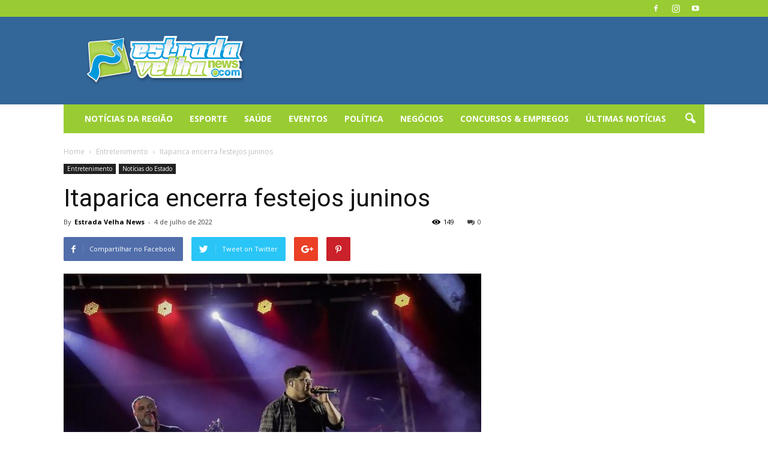

--- FILE ---
content_type: text/html; charset=UTF-8
request_url: https://estradavelhanews.com.br/2022/07/04/itaparica-encerra-festejos-juninos/
body_size: 21287
content:
<!doctype html >
<!--[if IE 8]>    <html class="ie8" lang="en"> <![endif]-->
<!--[if IE 9]>    <html class="ie9" lang="en"> <![endif]-->
<!--[if gt IE 8]><!--> <html lang="pt-BR"> <!--<![endif]-->
<head>
    <title>Itaparica encerra festejos juninos | Estrada Velha News</title>
    <meta charset="UTF-8" />
    <meta name="viewport" content="width=device-width, initial-scale=1.0">
    <link rel="pingback" href="https://estradavelhanews.com.br/xmlrpc.php" />
    <meta name='robots' content='max-image-preview:large' />
<meta property="og:image" content="https://estradavelhanews.com.br/wp-content/uploads/2022/09/ibirapitanga.jpeg" /><meta name="author" content="Estrada Velha News">
<link rel="icon" type="image/png" href="http://estradavelhanews.com.br/wp-content/uploads/2021/01/eva-favicon.png"><link rel="apple-touch-icon-precomposed" sizes="76x76" href="http://estradavelhanews.com.br/wp-content/uploads/2020/11/eva-76x76.png"/><link rel="apple-touch-icon-precomposed" sizes="120x120" href="http://estradavelhanews.com.br/wp-content/uploads/2020/11/eva-120x120.png"/><link rel="apple-touch-icon-precomposed" sizes="152x152" href="http://estradavelhanews.com.br/wp-content/uploads/2020/11/eva-152x152.png"/><link rel="apple-touch-icon-precomposed" sizes="114x114" href="http://estradavelhanews.com.br/wp-content/uploads/2020/11/eva-114x114.png"/><link rel="apple-touch-icon-precomposed" sizes="144x144" href="http://estradavelhanews.com.br/wp-content/uploads/2020/11/eva-144x144.png"/><link rel='dns-prefetch' href='//fonts.googleapis.com' />
<link rel="alternate" type="application/rss+xml" title="Feed para Estrada Velha News &raquo;" href="https://estradavelhanews.com.br/feed/" />
<link rel="alternate" type="application/rss+xml" title="Feed de comentários para Estrada Velha News &raquo;" href="https://estradavelhanews.com.br/comments/feed/" />
<link rel="alternate" type="application/rss+xml" title="Feed de comentários para Estrada Velha News &raquo; Itaparica encerra festejos juninos" href="https://estradavelhanews.com.br/2022/07/04/itaparica-encerra-festejos-juninos/feed/" />
<link rel="alternate" title="oEmbed (JSON)" type="application/json+oembed" href="https://estradavelhanews.com.br/wp-json/oembed/1.0/embed?url=https%3A%2F%2Festradavelhanews.com.br%2F2022%2F07%2F04%2Fitaparica-encerra-festejos-juninos%2F" />
<link rel="alternate" title="oEmbed (XML)" type="text/xml+oembed" href="https://estradavelhanews.com.br/wp-json/oembed/1.0/embed?url=https%3A%2F%2Festradavelhanews.com.br%2F2022%2F07%2F04%2Fitaparica-encerra-festejos-juninos%2F&#038;format=xml" />
<style id='wp-img-auto-sizes-contain-inline-css' type='text/css'>
img:is([sizes=auto i],[sizes^="auto," i]){contain-intrinsic-size:3000px 1500px}
/*# sourceURL=wp-img-auto-sizes-contain-inline-css */
</style>

<style id='wp-emoji-styles-inline-css' type='text/css'>

	img.wp-smiley, img.emoji {
		display: inline !important;
		border: none !important;
		box-shadow: none !important;
		height: 1em !important;
		width: 1em !important;
		margin: 0 0.07em !important;
		vertical-align: -0.1em !important;
		background: none !important;
		padding: 0 !important;
	}
/*# sourceURL=wp-emoji-styles-inline-css */
</style>
<link rel='stylesheet' id='wp-block-library-css' href='https://estradavelhanews.com.br/wp-includes/css/dist/block-library/style.min.css?ver=6.9' type='text/css' media='all' />
<style id='global-styles-inline-css' type='text/css'>
:root{--wp--preset--aspect-ratio--square: 1;--wp--preset--aspect-ratio--4-3: 4/3;--wp--preset--aspect-ratio--3-4: 3/4;--wp--preset--aspect-ratio--3-2: 3/2;--wp--preset--aspect-ratio--2-3: 2/3;--wp--preset--aspect-ratio--16-9: 16/9;--wp--preset--aspect-ratio--9-16: 9/16;--wp--preset--color--black: #000000;--wp--preset--color--cyan-bluish-gray: #abb8c3;--wp--preset--color--white: #ffffff;--wp--preset--color--pale-pink: #f78da7;--wp--preset--color--vivid-red: #cf2e2e;--wp--preset--color--luminous-vivid-orange: #ff6900;--wp--preset--color--luminous-vivid-amber: #fcb900;--wp--preset--color--light-green-cyan: #7bdcb5;--wp--preset--color--vivid-green-cyan: #00d084;--wp--preset--color--pale-cyan-blue: #8ed1fc;--wp--preset--color--vivid-cyan-blue: #0693e3;--wp--preset--color--vivid-purple: #9b51e0;--wp--preset--gradient--vivid-cyan-blue-to-vivid-purple: linear-gradient(135deg,rgb(6,147,227) 0%,rgb(155,81,224) 100%);--wp--preset--gradient--light-green-cyan-to-vivid-green-cyan: linear-gradient(135deg,rgb(122,220,180) 0%,rgb(0,208,130) 100%);--wp--preset--gradient--luminous-vivid-amber-to-luminous-vivid-orange: linear-gradient(135deg,rgb(252,185,0) 0%,rgb(255,105,0) 100%);--wp--preset--gradient--luminous-vivid-orange-to-vivid-red: linear-gradient(135deg,rgb(255,105,0) 0%,rgb(207,46,46) 100%);--wp--preset--gradient--very-light-gray-to-cyan-bluish-gray: linear-gradient(135deg,rgb(238,238,238) 0%,rgb(169,184,195) 100%);--wp--preset--gradient--cool-to-warm-spectrum: linear-gradient(135deg,rgb(74,234,220) 0%,rgb(151,120,209) 20%,rgb(207,42,186) 40%,rgb(238,44,130) 60%,rgb(251,105,98) 80%,rgb(254,248,76) 100%);--wp--preset--gradient--blush-light-purple: linear-gradient(135deg,rgb(255,206,236) 0%,rgb(152,150,240) 100%);--wp--preset--gradient--blush-bordeaux: linear-gradient(135deg,rgb(254,205,165) 0%,rgb(254,45,45) 50%,rgb(107,0,62) 100%);--wp--preset--gradient--luminous-dusk: linear-gradient(135deg,rgb(255,203,112) 0%,rgb(199,81,192) 50%,rgb(65,88,208) 100%);--wp--preset--gradient--pale-ocean: linear-gradient(135deg,rgb(255,245,203) 0%,rgb(182,227,212) 50%,rgb(51,167,181) 100%);--wp--preset--gradient--electric-grass: linear-gradient(135deg,rgb(202,248,128) 0%,rgb(113,206,126) 100%);--wp--preset--gradient--midnight: linear-gradient(135deg,rgb(2,3,129) 0%,rgb(40,116,252) 100%);--wp--preset--font-size--small: 13px;--wp--preset--font-size--medium: 20px;--wp--preset--font-size--large: 36px;--wp--preset--font-size--x-large: 42px;--wp--preset--spacing--20: 0.44rem;--wp--preset--spacing--30: 0.67rem;--wp--preset--spacing--40: 1rem;--wp--preset--spacing--50: 1.5rem;--wp--preset--spacing--60: 2.25rem;--wp--preset--spacing--70: 3.38rem;--wp--preset--spacing--80: 5.06rem;--wp--preset--shadow--natural: 6px 6px 9px rgba(0, 0, 0, 0.2);--wp--preset--shadow--deep: 12px 12px 50px rgba(0, 0, 0, 0.4);--wp--preset--shadow--sharp: 6px 6px 0px rgba(0, 0, 0, 0.2);--wp--preset--shadow--outlined: 6px 6px 0px -3px rgb(255, 255, 255), 6px 6px rgb(0, 0, 0);--wp--preset--shadow--crisp: 6px 6px 0px rgb(0, 0, 0);}:where(.is-layout-flex){gap: 0.5em;}:where(.is-layout-grid){gap: 0.5em;}body .is-layout-flex{display: flex;}.is-layout-flex{flex-wrap: wrap;align-items: center;}.is-layout-flex > :is(*, div){margin: 0;}body .is-layout-grid{display: grid;}.is-layout-grid > :is(*, div){margin: 0;}:where(.wp-block-columns.is-layout-flex){gap: 2em;}:where(.wp-block-columns.is-layout-grid){gap: 2em;}:where(.wp-block-post-template.is-layout-flex){gap: 1.25em;}:where(.wp-block-post-template.is-layout-grid){gap: 1.25em;}.has-black-color{color: var(--wp--preset--color--black) !important;}.has-cyan-bluish-gray-color{color: var(--wp--preset--color--cyan-bluish-gray) !important;}.has-white-color{color: var(--wp--preset--color--white) !important;}.has-pale-pink-color{color: var(--wp--preset--color--pale-pink) !important;}.has-vivid-red-color{color: var(--wp--preset--color--vivid-red) !important;}.has-luminous-vivid-orange-color{color: var(--wp--preset--color--luminous-vivid-orange) !important;}.has-luminous-vivid-amber-color{color: var(--wp--preset--color--luminous-vivid-amber) !important;}.has-light-green-cyan-color{color: var(--wp--preset--color--light-green-cyan) !important;}.has-vivid-green-cyan-color{color: var(--wp--preset--color--vivid-green-cyan) !important;}.has-pale-cyan-blue-color{color: var(--wp--preset--color--pale-cyan-blue) !important;}.has-vivid-cyan-blue-color{color: var(--wp--preset--color--vivid-cyan-blue) !important;}.has-vivid-purple-color{color: var(--wp--preset--color--vivid-purple) !important;}.has-black-background-color{background-color: var(--wp--preset--color--black) !important;}.has-cyan-bluish-gray-background-color{background-color: var(--wp--preset--color--cyan-bluish-gray) !important;}.has-white-background-color{background-color: var(--wp--preset--color--white) !important;}.has-pale-pink-background-color{background-color: var(--wp--preset--color--pale-pink) !important;}.has-vivid-red-background-color{background-color: var(--wp--preset--color--vivid-red) !important;}.has-luminous-vivid-orange-background-color{background-color: var(--wp--preset--color--luminous-vivid-orange) !important;}.has-luminous-vivid-amber-background-color{background-color: var(--wp--preset--color--luminous-vivid-amber) !important;}.has-light-green-cyan-background-color{background-color: var(--wp--preset--color--light-green-cyan) !important;}.has-vivid-green-cyan-background-color{background-color: var(--wp--preset--color--vivid-green-cyan) !important;}.has-pale-cyan-blue-background-color{background-color: var(--wp--preset--color--pale-cyan-blue) !important;}.has-vivid-cyan-blue-background-color{background-color: var(--wp--preset--color--vivid-cyan-blue) !important;}.has-vivid-purple-background-color{background-color: var(--wp--preset--color--vivid-purple) !important;}.has-black-border-color{border-color: var(--wp--preset--color--black) !important;}.has-cyan-bluish-gray-border-color{border-color: var(--wp--preset--color--cyan-bluish-gray) !important;}.has-white-border-color{border-color: var(--wp--preset--color--white) !important;}.has-pale-pink-border-color{border-color: var(--wp--preset--color--pale-pink) !important;}.has-vivid-red-border-color{border-color: var(--wp--preset--color--vivid-red) !important;}.has-luminous-vivid-orange-border-color{border-color: var(--wp--preset--color--luminous-vivid-orange) !important;}.has-luminous-vivid-amber-border-color{border-color: var(--wp--preset--color--luminous-vivid-amber) !important;}.has-light-green-cyan-border-color{border-color: var(--wp--preset--color--light-green-cyan) !important;}.has-vivid-green-cyan-border-color{border-color: var(--wp--preset--color--vivid-green-cyan) !important;}.has-pale-cyan-blue-border-color{border-color: var(--wp--preset--color--pale-cyan-blue) !important;}.has-vivid-cyan-blue-border-color{border-color: var(--wp--preset--color--vivid-cyan-blue) !important;}.has-vivid-purple-border-color{border-color: var(--wp--preset--color--vivid-purple) !important;}.has-vivid-cyan-blue-to-vivid-purple-gradient-background{background: var(--wp--preset--gradient--vivid-cyan-blue-to-vivid-purple) !important;}.has-light-green-cyan-to-vivid-green-cyan-gradient-background{background: var(--wp--preset--gradient--light-green-cyan-to-vivid-green-cyan) !important;}.has-luminous-vivid-amber-to-luminous-vivid-orange-gradient-background{background: var(--wp--preset--gradient--luminous-vivid-amber-to-luminous-vivid-orange) !important;}.has-luminous-vivid-orange-to-vivid-red-gradient-background{background: var(--wp--preset--gradient--luminous-vivid-orange-to-vivid-red) !important;}.has-very-light-gray-to-cyan-bluish-gray-gradient-background{background: var(--wp--preset--gradient--very-light-gray-to-cyan-bluish-gray) !important;}.has-cool-to-warm-spectrum-gradient-background{background: var(--wp--preset--gradient--cool-to-warm-spectrum) !important;}.has-blush-light-purple-gradient-background{background: var(--wp--preset--gradient--blush-light-purple) !important;}.has-blush-bordeaux-gradient-background{background: var(--wp--preset--gradient--blush-bordeaux) !important;}.has-luminous-dusk-gradient-background{background: var(--wp--preset--gradient--luminous-dusk) !important;}.has-pale-ocean-gradient-background{background: var(--wp--preset--gradient--pale-ocean) !important;}.has-electric-grass-gradient-background{background: var(--wp--preset--gradient--electric-grass) !important;}.has-midnight-gradient-background{background: var(--wp--preset--gradient--midnight) !important;}.has-small-font-size{font-size: var(--wp--preset--font-size--small) !important;}.has-medium-font-size{font-size: var(--wp--preset--font-size--medium) !important;}.has-large-font-size{font-size: var(--wp--preset--font-size--large) !important;}.has-x-large-font-size{font-size: var(--wp--preset--font-size--x-large) !important;}
/*# sourceURL=global-styles-inline-css */
</style>

<style id='classic-theme-styles-inline-css' type='text/css'>
/*! This file is auto-generated */
.wp-block-button__link{color:#fff;background-color:#32373c;border-radius:9999px;box-shadow:none;text-decoration:none;padding:calc(.667em + 2px) calc(1.333em + 2px);font-size:1.125em}.wp-block-file__button{background:#32373c;color:#fff;text-decoration:none}
/*# sourceURL=/wp-includes/css/classic-themes.min.css */
</style>
<link rel='stylesheet' id='google-fonts-style-css' href='https://fonts.googleapis.com/css?family=Open+Sans%3A300italic%2C400%2C400italic%2C600%2C600italic%2C700%7CRoboto%3A300%2C400%2C400italic%2C500%2C500italic%2C700%2C900&#038;ver=6.9' type='text/css' media='all' />
<link rel='stylesheet' id='js_composer_front-css' href='https://estradavelhanews.com.br/wp-content/plugins/js_composer/assets/css/js_composer.min.css?ver=7.5' type='text/css' media='all' />
<link rel='stylesheet' id='td-theme-css' href='https://estradavelhanews.com.br/wp-content/themes/serrasgerais/serrasgerais/style.css?ver=7.7' type='text/css' media='all' />
<script type="text/javascript" src="https://estradavelhanews.com.br/wp-includes/js/jquery/jquery.min.js?ver=3.7.1" id="jquery-core-js"></script>
<script type="text/javascript" src="https://estradavelhanews.com.br/wp-includes/js/jquery/jquery-migrate.min.js?ver=3.4.1" id="jquery-migrate-js"></script>
<script type="text/javascript" id="jquery-js-after">
/* <![CDATA[ */
jQuery(document).ready(function() {
	jQuery(".5b022d32402906cf75b387b373572694").click(function() {
		jQuery.post(
			"https://estradavelhanews.com.br/wp-admin/admin-ajax.php", {
				"action": "quick_adsense_onpost_ad_click",
				"quick_adsense_onpost_ad_index": jQuery(this).attr("data-index"),
				"quick_adsense_nonce": "800bd130a3",
			}, function(response) { }
		);
	});
});

//# sourceURL=jquery-js-after
/* ]]> */
</script>
<script></script><link rel="https://api.w.org/" href="https://estradavelhanews.com.br/wp-json/" /><link rel="alternate" title="JSON" type="application/json" href="https://estradavelhanews.com.br/wp-json/wp/v2/posts/9464" /><link rel="EditURI" type="application/rsd+xml" title="RSD" href="https://estradavelhanews.com.br/xmlrpc.php?rsd" />
<meta name="generator" content="WordPress 6.9" />
<link rel="canonical" href="https://estradavelhanews.com.br/2022/07/04/itaparica-encerra-festejos-juninos/" />
<link rel='shortlink' href='https://estradavelhanews.com.br/?p=9464' />
<script async src="//pagead2.googlesyndication.com/pagead/js/adsbygoogle.js"></script>
<script>
  (adsbygoogle = window.adsbygoogle || []).push({
    google_ad_client: "ca-pub-6008624434635804",
    enable_page_level_ads: true
  });
</script>      <!-- WP bannerize Custom CSS -->
      <style type="text/css">
			/**
 * WP Bannerize Frontend Sample styles
 *
 * @author     =undo= <g.fazioli@undolog.com>
 * @copyright  2008-2013
 * @since      3.0
 */

div.wp_bannerize div {
	text-align : center;
}

div.wp_bannerize div span {
	font-weight : bold;
	text-align  : center;
}

div.wp_bannerize p.wp-bannerize-support {
	text-align            : center;
	padding               : 4px;
	background            : #eee;
	-moz-box-shadow       : 0 0 4px #aaa;
	-webkit-box-shadow    : 0 0 4px #aaa;
	box-shadow            : 0 0 4px #aaa;
	-moz-border-radius    : 32px;
	-webkit-border-radius : 32px;
	border-radius         : 32px;
}	</style>
      <!-- WP bannerize Custom CSS -->
    <!--[if lt IE 9]><script src="https://html5shim.googlecode.com/svn/trunk/html5.js"></script><![endif]-->
    <meta name="generator" content="Powered by WPBakery Page Builder - drag and drop page builder for WordPress."/>

<!-- JS generated by theme -->

<script>
    
    

	    var tdBlocksArray = []; //here we store all the items for the current page

	    //td_block class - each ajax block uses a object of this class for requests
	    function tdBlock() {
		    this.id = '';
		    this.block_type = 1; //block type id (1-234 etc)
		    this.atts = '';
		    this.td_column_number = '';
		    this.td_current_page = 1; //
		    this.post_count = 0; //from wp
		    this.found_posts = 0; //from wp
		    this.max_num_pages = 0; //from wp
		    this.td_filter_value = ''; //current live filter value
		    this.is_ajax_running = false;
		    this.td_user_action = ''; // load more or infinite loader (used by the animation)
		    this.header_color = '';
		    this.ajax_pagination_infinite_stop = ''; //show load more at page x
	    }


        // td_js_generator - mini detector
        (function(){
            var htmlTag = document.getElementsByTagName("html")[0];

            if ( navigator.userAgent.indexOf("MSIE 10.0") > -1 ) {
                htmlTag.className += ' ie10';
            }

            if ( !!navigator.userAgent.match(/Trident.*rv\:11\./) ) {
                htmlTag.className += ' ie11';
            }

            if ( /(iPad|iPhone|iPod)/g.test(navigator.userAgent) ) {
                htmlTag.className += ' td-md-is-ios';
            }

            var user_agent = navigator.userAgent.toLowerCase();
            if ( user_agent.indexOf("android") > -1 ) {
                htmlTag.className += ' td-md-is-android';
            }

            if ( -1 !== navigator.userAgent.indexOf('Mac OS X')  ) {
                htmlTag.className += ' td-md-is-os-x';
            }

            if ( /chrom(e|ium)/.test(navigator.userAgent.toLowerCase()) ) {
               htmlTag.className += ' td-md-is-chrome';
            }

            if ( -1 !== navigator.userAgent.indexOf('Firefox') ) {
                htmlTag.className += ' td-md-is-firefox';
            }

            if ( -1 !== navigator.userAgent.indexOf('Safari') && -1 === navigator.userAgent.indexOf('Chrome') ) {
                htmlTag.className += ' td-md-is-safari';
            }

            if( -1 !== navigator.userAgent.indexOf('IEMobile') ){
                htmlTag.className += ' td-md-is-iemobile';
            }

        })();




        var tdLocalCache = {};

        ( function () {
            "use strict";

            tdLocalCache = {
                data: {},
                remove: function (resource_id) {
                    delete tdLocalCache.data[resource_id];
                },
                exist: function (resource_id) {
                    return tdLocalCache.data.hasOwnProperty(resource_id) && tdLocalCache.data[resource_id] !== null;
                },
                get: function (resource_id) {
                    return tdLocalCache.data[resource_id];
                },
                set: function (resource_id, cachedData) {
                    tdLocalCache.remove(resource_id);
                    tdLocalCache.data[resource_id] = cachedData;
                }
            };
        })();

    
    
var td_viewport_interval_list=[{"limitBottom":767,"sidebarWidth":228},{"limitBottom":1018,"sidebarWidth":300},{"limitBottom":1140,"sidebarWidth":324}];
var td_animation_stack_effect="type0";
var tds_animation_stack=true;
var td_animation_stack_specific_selectors=".entry-thumb, img";
var td_animation_stack_general_selectors=".td-animation-stack img, .post img";
var td_ajax_url="https:\/\/estradavelhanews.com.br\/wp-admin\/admin-ajax.php?td_theme_name=Newspaper&v=7.7";
var td_get_template_directory_uri="https:\/\/estradavelhanews.com.br\/wp-content\/themes\/serrasgerais\/serrasgerais";
var tds_snap_menu="";
var tds_logo_on_sticky="";
var tds_header_style="3";
var td_please_wait="Por favor, espere...";
var td_email_user_pass_incorrect="User or password incorrect!";
var td_email_user_incorrect="Email or username incorrect!";
var td_email_incorrect="Email incorrect!";
var tds_more_articles_on_post_enable="";
var tds_more_articles_on_post_time_to_wait="";
var tds_more_articles_on_post_pages_distance_from_top=0;
var tds_theme_color_site_wide="#4db2ec";
var tds_smart_sidebar="";
var tdThemeName="Newspaper";
var td_magnific_popup_translation_tPrev="Previous (Left arrow key)";
var td_magnific_popup_translation_tNext="Next (Right arrow key)";
var td_magnific_popup_translation_tCounter="%curr% of %total%";
var td_magnific_popup_translation_ajax_tError=" O conte\u00fado de% url% n\u00e3o p\u00f4de ser carregado.";
var td_magnific_popup_translation_image_tError="A imagem #% curr% n\u00e3o p\u00f4de ser carregada.";
var td_ad_background_click_link="";
var td_ad_background_click_target="";
</script>

<!-- Global site tag (gtag.js) - Google Analytics -->
<script async src="https://www.googletagmanager.com/gtag/js?id=UA-120158859-1"></script>
<script>
  window.dataLayer = window.dataLayer || [];
  function gtag(){dataLayer.push(arguments);}
  gtag('js', new Date());

  gtag('config', 'UA-120158859-1');
</script>
<noscript><style> .wpb_animate_when_almost_visible { opacity: 1; }</style></noscript>	<script async src="https://pagead2.googlesyndication.com/pagead/js/adsbygoogle.js?client=ca-pub-9754492124215403"
     crossorigin="anonymous"></script>

</head>

<body class="wp-singular post-template-default single single-post postid-9464 single-format-standard wp-theme-serrasgeraisserrasgerais itaparica-encerra-festejos-juninos global-block-template-1 wpb-js-composer js-comp-ver-7.5 vc_responsive td-animation-stack-type0 td-full-layout" itemscope="itemscope" itemtype="https://schema.org/WebPage">

        <div class="td-scroll-up"><i class="td-icon-menu-up"></i></div>
    
    <div class="td-menu-background"></div>
<div id="td-mobile-nav">
    <div class="td-mobile-container">
        <!-- mobile menu top section -->
        <div class="td-menu-socials-wrap">
            <!-- socials -->
            <div class="td-menu-socials">
                
        <span class="td-social-icon-wrap">
            <a target="_blank" href="https://www.facebook.com/estradavelhanews/" title="Facebook">
                <i class="td-icon-font td-icon-facebook"></i>
            </a>
        </span>
        <span class="td-social-icon-wrap">
            <a target="_blank" href="https://www.instagram.com/estradavelhanews/" title="Instagram">
                <i class="td-icon-font td-icon-instagram"></i>
            </a>
        </span>
        <span class="td-social-icon-wrap">
            <a target="_blank" href="https://www.youtube.com/fairplayagencia" title="Youtube">
                <i class="td-icon-font td-icon-youtube"></i>
            </a>
        </span>            </div>
            <!-- close button -->
            <div class="td-mobile-close">
                <a href="#"><i class="td-icon-close-mobile"></i></a>
            </div>
        </div>

        <!-- login section -->
        
        <!-- menu section -->
        <div class="td-mobile-content">
            <div class="menu-topo-container"><ul id="menu-topo" class="td-mobile-main-menu"><li id="menu-item-7784" class="menu-item menu-item-type-taxonomy menu-item-object-category menu-item-first menu-item-7784"><a href="https://estradavelhanews.com.br/category/noticias-da-regiao/">Notícias da Região</a></li>
<li id="menu-item-36" class="menu-item menu-item-type-taxonomy menu-item-object-category menu-item-36"><a href="https://estradavelhanews.com.br/category/esporte/">Esporte</a></li>
<li id="menu-item-38" class="menu-item menu-item-type-taxonomy menu-item-object-category menu-item-38"><a href="https://estradavelhanews.com.br/category/saude/">Saúde</a></li>
<li id="menu-item-1270" class="menu-item menu-item-type-taxonomy menu-item-object-category menu-item-1270"><a href="https://estradavelhanews.com.br/category/eventos/">Eventos</a></li>
<li id="menu-item-276" class="menu-item menu-item-type-taxonomy menu-item-object-category menu-item-276"><a href="https://estradavelhanews.com.br/category/politica/">Política</a></li>
<li id="menu-item-378" class="menu-item menu-item-type-taxonomy menu-item-object-category menu-item-378"><a href="https://estradavelhanews.com.br/category/negocios/">Negócios</a></li>
<li id="menu-item-1269" class="menu-item menu-item-type-taxonomy menu-item-object-category menu-item-1269"><a href="https://estradavelhanews.com.br/category/empregos-concursos/">Concursos &#038; Empregos</a></li>
<li id="menu-item-39" class="menu-item menu-item-type-taxonomy menu-item-object-category menu-item-39"><a href="https://estradavelhanews.com.br/category/ultimas-noticias/">Últimas Notícias</a></li>
</ul></div>        </div>
    </div>

    <!-- register/login section -->
    </div>    <div class="td-search-background"></div>
<div class="td-search-wrap-mob">
	<div class="td-drop-down-search" aria-labelledby="td-header-search-button">
		<form method="get" class="td-search-form" action="https://estradavelhanews.com.br/">
			<!-- close button -->
			<div class="td-search-close">
				<a href="#"><i class="td-icon-close-mobile"></i></a>
			</div>
			<div role="search" class="td-search-input">
				<span>Pesquise</span>
				<input id="td-header-search-mob" type="text" value="" name="s" autocomplete="off" />
			</div>
		</form>
		<div id="td-aj-search-mob"></div>
	</div>
</div>    
    
    <div id="td-outer-wrap" class="td-theme-wrap">
    
        <!--
Header style 3
-->

<div class="td-header-wrap td-header-style-3">

    <div class="td-header-top-menu-full">
        <div class="td-container td-header-row td-header-top-menu">
            
    <div class="top-bar-style-1">
        
<div class="td-header-sp-top-menu">


	</div>
        <div class="td-header-sp-top-widget">
    
        <span class="td-social-icon-wrap">
            <a target="_blank" href="https://www.facebook.com/estradavelhanews/" title="Facebook">
                <i class="td-icon-font td-icon-facebook"></i>
            </a>
        </span>
        <span class="td-social-icon-wrap">
            <a target="_blank" href="https://www.instagram.com/estradavelhanews/" title="Instagram">
                <i class="td-icon-font td-icon-instagram"></i>
            </a>
        </span>
        <span class="td-social-icon-wrap">
            <a target="_blank" href="https://www.youtube.com/fairplayagencia" title="Youtube">
                <i class="td-icon-font td-icon-youtube"></i>
            </a>
        </span></div>
    </div>

<!-- LOGIN MODAL -->
        </div>
    </div>

    <div class="td-banner-wrap-full">
        <div class="td-container td-header-row td-header-header">
            <div class="td-header-sp-logo">
                        <a class="td-main-logo" href="https://estradavelhanews.com.br/">
            <img class="td-retina-data" data-retina="http://estradavelhanews.com.br/wp-content/uploads/2020/11/eva-544x180.png" src="http://estradavelhanews.com.br/wp-content/uploads/2020/11/eva-272x90.png" alt=""/>
            <span class="td-visual-hidden">Estrada Velha News</span>
        </a>
                </div>
            <div class="td-header-sp-recs">
                <div class="td-header-rec-wrap">
    <div class="td-a-rec td-a-rec-id-header  "></div>
</div>            </div>
        </div>
    </div>

    <div class="td-header-menu-wrap-full">
        <div class="td-header-menu-wrap">
            <div class="td-container td-header-row td-header-main-menu black-menu">
                <div id="td-header-menu" role="navigation">
    <div id="td-top-mobile-toggle"><a href="#"><i class="td-icon-font td-icon-mobile"></i></a></div>
    <div class="td-main-menu-logo td-logo-in-header">
        		<a class="td-mobile-logo td-sticky-disable" href="https://estradavelhanews.com.br/">
			<img class="td-retina-data" data-retina="http://estradavelhanews.com.br/wp-content/uploads/2020/11/eva-280x96.png" src="http://estradavelhanews.com.br/wp-content/uploads/2020/11/eva-140x48.png" alt=""/>
		</a>
			<a class="td-header-logo td-sticky-disable" href="https://estradavelhanews.com.br/">
			<img class="td-retina-data" data-retina="http://estradavelhanews.com.br/wp-content/uploads/2020/11/eva-544x180.png" src="http://estradavelhanews.com.br/wp-content/uploads/2020/11/eva-272x90.png" alt=""/>
		</a>
	    </div>
    <div class="menu-topo-container"><ul id="menu-topo-1" class="sf-menu"><li class="menu-item menu-item-type-taxonomy menu-item-object-category menu-item-first td-menu-item td-normal-menu menu-item-7784"><a href="https://estradavelhanews.com.br/category/noticias-da-regiao/">Notícias da Região</a></li>
<li class="menu-item menu-item-type-taxonomy menu-item-object-category td-menu-item td-normal-menu menu-item-36"><a href="https://estradavelhanews.com.br/category/esporte/">Esporte</a></li>
<li class="menu-item menu-item-type-taxonomy menu-item-object-category td-menu-item td-normal-menu menu-item-38"><a href="https://estradavelhanews.com.br/category/saude/">Saúde</a></li>
<li class="menu-item menu-item-type-taxonomy menu-item-object-category td-menu-item td-normal-menu menu-item-1270"><a href="https://estradavelhanews.com.br/category/eventos/">Eventos</a></li>
<li class="menu-item menu-item-type-taxonomy menu-item-object-category td-menu-item td-normal-menu menu-item-276"><a href="https://estradavelhanews.com.br/category/politica/">Política</a></li>
<li class="menu-item menu-item-type-taxonomy menu-item-object-category td-menu-item td-normal-menu menu-item-378"><a href="https://estradavelhanews.com.br/category/negocios/">Negócios</a></li>
<li class="menu-item menu-item-type-taxonomy menu-item-object-category td-menu-item td-normal-menu menu-item-1269"><a href="https://estradavelhanews.com.br/category/empregos-concursos/">Concursos &#038; Empregos</a></li>
<li class="menu-item menu-item-type-taxonomy menu-item-object-category td-menu-item td-normal-menu menu-item-39"><a href="https://estradavelhanews.com.br/category/ultimas-noticias/">Últimas Notícias</a></li>
</ul></div></div>


<div class="td-search-wrapper">
    <div id="td-top-search">
        <!-- Search -->
        <div class="header-search-wrap">
            <div class="dropdown header-search">
                <a id="td-header-search-button" href="#" role="button" class="dropdown-toggle " data-toggle="dropdown"><i class="td-icon-search"></i></a>
                <a id="td-header-search-button-mob" href="#" role="button" class="dropdown-toggle " data-toggle="dropdown"><i class="td-icon-search"></i></a>
            </div>
        </div>
    </div>
</div>

<div class="header-search-wrap">
	<div class="dropdown header-search">
		<div class="td-drop-down-search" aria-labelledby="td-header-search-button">
			<form method="get" class="td-search-form" action="https://estradavelhanews.com.br/">
				<div role="search" class="td-head-form-search-wrap">
					<input id="td-header-search" type="text" value="" name="s" autocomplete="off" /><input class="wpb_button wpb_btn-inverse btn" type="submit" id="td-header-search-top" value="Pesquise" />
				</div>
			</form>
			<div id="td-aj-search"></div>
		</div>
	</div>
</div>            </div>
        </div>
    </div>

</div><div class="td-main-content-wrap">

    <div class="td-container td-post-template-default ">
        <div class="td-crumb-container"><div class="entry-crumbs" itemscope itemtype="http://schema.org/BreadcrumbList"><span class="td-bred-first"><a href="https://estradavelhanews.com.br/">Home</a></span> <i class="td-icon-right td-bread-sep"></i> <span itemscope itemprop="itemListElement" itemtype="http://schema.org/ListItem">
                               <a title="Ver todas as mensagens Entretenimento" class="entry-crumb" itemscope itemprop="item" itemtype="http://schema.org/Thing" href="https://estradavelhanews.com.br/category/entretenimento/">
                                  <span itemprop="name">Entretenimento</span>    </a>    <meta itemprop="position" content = "1"></span> <i class="td-icon-right td-bread-sep td-bred-no-url-last"></i> <span class="td-bred-no-url-last">Itaparica encerra festejos juninos</span></div></div>

        <div class="td-pb-row">
                                    <div class="td-pb-span8 td-main-content" role="main">
                            <div class="td-ss-main-content">
                                
    <article id="post-9464" class="post-9464 post type-post status-publish format-standard has-post-thumbnail hentry category-entretenimento category-noticias-da-estado" itemscope itemtype="https://schema.org/Article">
        <div class="td-post-header">

            <ul class="td-category"><li class="entry-category"><a  href="https://estradavelhanews.com.br/category/entretenimento/">Entretenimento</a></li><li class="entry-category"><a  href="https://estradavelhanews.com.br/category/noticias-da-estado/">Notícias do Estado</a></li></ul>
            <header class="td-post-title">
                <h1 class="entry-title">Itaparica encerra festejos juninos</h1>

                

                <div class="td-module-meta-info">
                    <div class="td-post-author-name"><div class="td-author-by">By</div> <a href="https://estradavelhanews.com.br/author/terrasantanoti/">Estrada Velha News</a><div class="td-author-line"> - </div> </div>                    <span class="td-post-date"><time class="entry-date updated td-module-date" datetime="2022-07-04T16:43:22+00:00" >4 de julho de 2022</time></span>                    <div class="td-post-comments"><a href="https://estradavelhanews.com.br/2022/07/04/itaparica-encerra-festejos-juninos/#respond"><i class="td-icon-comments"></i>0</a></div>                    <div class="td-post-views"><i class="td-icon-views"></i><span class="td-nr-views-9464">149</span></div>                </div>

            </header>

        </div>

        <div class="td-post-sharing td-post-sharing-top ">
				<div class="td-default-sharing">
		            <a class="td-social-sharing-buttons td-social-facebook" href="https://www.facebook.com/sharer.php?u=https%3A%2F%2Festradavelhanews.com.br%2F2022%2F07%2F04%2Fitaparica-encerra-festejos-juninos%2F" onclick="window.open(this.href, 'mywin','left=50,top=50,width=600,height=350,toolbar=0'); return false;"><i class="td-icon-facebook"></i><div class="td-social-but-text"> Compartilhar no Facebook</div></a>
		            <a class="td-social-sharing-buttons td-social-twitter" href="https://twitter.com/intent/tweet?text=Itaparica+encerra+festejos+juninos&url=https%3A%2F%2Festradavelhanews.com.br%2F2022%2F07%2F04%2Fitaparica-encerra-festejos-juninos%2F&via=Estrada+Velha+News"  ><i class="td-icon-twitter"></i><div class="td-social-but-text">Tweet on Twitter</div></a>
		            <a class="td-social-sharing-buttons td-social-google" href="https://plus.google.com/share?url=https://estradavelhanews.com.br/2022/07/04/itaparica-encerra-festejos-juninos/" onclick="window.open(this.href, 'mywin','left=50,top=50,width=600,height=350,toolbar=0'); return false;"><i class="td-icon-googleplus"></i></a>
		            <a class="td-social-sharing-buttons td-social-pinterest" href="https://pinterest.com/pin/create/button/?url=https://estradavelhanews.com.br/2022/07/04/itaparica-encerra-festejos-juninos/&amp;media=https://estradavelhanews.com.br/wp-content/uploads/2022/09/ibirapitanga.jpeg&description=Itaparica+encerra+festejos+juninos" onclick="window.open(this.href, 'mywin','left=50,top=50,width=600,height=350,toolbar=0'); return false;"><i class="td-icon-pinterest"></i></a>
		            <a class="td-social-sharing-buttons td-social-whatsapp" href="whatsapp://send?text=Itaparica+encerra+festejos+juninos%20-%20https%3A%2F%2Festradavelhanews.com.br%2F2022%2F07%2F04%2Fitaparica-encerra-festejos-juninos%2F" ><i class="td-icon-whatsapp"></i></a>
	            </div></div>

        <div class="td-post-content">

        <div class="td-post-featured-image"><a href="https://estradavelhanews.com.br/wp-content/uploads/2022/09/ibirapitanga.jpeg" data-caption=""><img width="696" height="528" class="entry-thumb td-modal-image" src="https://estradavelhanews.com.br/wp-content/uploads/2022/09/ibirapitanga-696x528.jpeg" srcset="https://estradavelhanews.com.br/wp-content/uploads/2022/09/ibirapitanga-696x528.jpeg 696w, https://estradavelhanews.com.br/wp-content/uploads/2022/09/ibirapitanga-300x227.jpeg 300w, https://estradavelhanews.com.br/wp-content/uploads/2022/09/ibirapitanga-80x60.jpeg 80w, https://estradavelhanews.com.br/wp-content/uploads/2022/09/ibirapitanga-554x420.jpeg 554w, https://estradavelhanews.com.br/wp-content/uploads/2022/09/ibirapitanga.jpeg 752w" sizes="(max-width: 696px) 100vw, 696px" alt="" title="ibirapitanga"/></a></div>
        <div class="5b022d32402906cf75b387b373572694" data-index="1" style="float: none; margin:10px 0 10px 0; text-align:center;">
<script async src="//pagead2.googlesyndication.com/pagead/js/adsbygoogle.js"></script>
<script>
  (adsbygoogle = window.adsbygoogle || []).push({
    google_ad_client: "ca-pub-6008624434635804",
    enable_page_level_ads: true
  });
</script>
</div>
<p>No último dia 2/07 foi realizado o encerramento do Pedrão de Itaparica 2022. Além do Concurso de Quadrilha realizado<br />
pela FEBAQ que teve teve como campeã a quadrilha Cia da Ilha. Alem da apresentação das Quadrilhas, shows de Seu Maxixe<br />
e TK Rei do Bar encerraram as festividades.</p>
<!--CusAds0-->
<div style="font-size: 0px; height: 0px; line-height: 0px; margin: 0; padding: 0; clear: both;"></div>        </div>


        <footer>
                        
            <div class="td-post-source-tags">
                                            </div>

            <div class="td-post-sharing td-post-sharing-bottom td-with-like"><span class="td-post-share-title">COMPARTILHAR</span>
            <div class="td-default-sharing">
	            <a class="td-social-sharing-buttons td-social-facebook" href="https://www.facebook.com/sharer.php?u=https%3A%2F%2Festradavelhanews.com.br%2F2022%2F07%2F04%2Fitaparica-encerra-festejos-juninos%2F" onclick="window.open(this.href, 'mywin','left=50,top=50,width=600,height=350,toolbar=0'); return false;"><i class="td-icon-facebook"></i><div class="td-social-but-text">Facebook</div></a>
	            <a class="td-social-sharing-buttons td-social-twitter" href="https://twitter.com/intent/tweet?text=Itaparica+encerra+festejos+juninos&url=https%3A%2F%2Festradavelhanews.com.br%2F2022%2F07%2F04%2Fitaparica-encerra-festejos-juninos%2F&via=Estrada+Velha+News"><i class="td-icon-twitter"></i><div class="td-social-but-text">Twitter</div></a>
	            <a class="td-social-sharing-buttons td-social-google" href="https://plus.google.com/share?url=https://estradavelhanews.com.br/2022/07/04/itaparica-encerra-festejos-juninos/" onclick="window.open(this.href, 'mywin','left=50,top=50,width=600,height=350,toolbar=0'); return false;"><i class="td-icon-googleplus"></i></a>
	            <a class="td-social-sharing-buttons td-social-pinterest" href="https://pinterest.com/pin/create/button/?url=https://estradavelhanews.com.br/2022/07/04/itaparica-encerra-festejos-juninos/&amp;media=https://estradavelhanews.com.br/wp-content/uploads/2022/09/ibirapitanga.jpeg&description=Itaparica+encerra+festejos+juninos" onclick="window.open(this.href, 'mywin','left=50,top=50,width=600,height=350,toolbar=0'); return false;"><i class="td-icon-pinterest"></i></a>
	            <a class="td-social-sharing-buttons td-social-whatsapp" href="whatsapp://send?text=Itaparica+encerra+festejos+juninos%20-%20https%3A%2F%2Festradavelhanews.com.br%2F2022%2F07%2F04%2Fitaparica-encerra-festejos-juninos%2F" ><i class="td-icon-whatsapp"></i></a>
            </div><div class="td-classic-sharing"><ul><li class="td-classic-facebook"><iframe frameBorder="0" src="https://www.facebook.com/plugins/like.php?href=https://estradavelhanews.com.br/2022/07/04/itaparica-encerra-festejos-juninos/&amp;layout=button_count&amp;show_faces=false&amp;width=105&amp;action=like&amp;colorscheme=light&amp;height=21" style="border:none; overflow:hidden; width:105px; height:21px; background-color:transparent;"></iframe></li><li class="td-classic-twitter"><a href="https://twitter.com/share" class="twitter-share-button" data-url="https://estradavelhanews.com.br/2022/07/04/itaparica-encerra-festejos-juninos/" data-text="Itaparica encerra festejos juninos" data-via="" data-lang="en">tweet</a> <script>!function(d,s,id){var js,fjs=d.getElementsByTagName(s)[0];if(!d.getElementById(id)){js=d.createElement(s);js.id=id;js.src="//platform.twitter.com/widgets.js";fjs.parentNode.insertBefore(js,fjs);}}(document,"script","twitter-wjs");</script></li></ul></div></div>            <div class="td-block-row td-post-next-prev"><div class="td-block-span6 td-post-prev-post"><div class="td-post-next-prev-content"><span>Artigo anterior</span><a href="https://estradavelhanews.com.br/2022/07/04/fim-do-sao-pedro-em-tapiramuta-2022/">FIM DO SÃO PEDRO EM TAPIRAMUTÁ 2022</a></div></div><div class="td-next-prev-separator"></div><div class="td-block-span6 td-post-next-post"><div class="td-post-next-prev-content"><span>Artigo seguinte</span><a href="https://estradavelhanews.com.br/2022/07/04/pablo-lambasaia-e-papazoni-confirmados-na-festa-da-cidade-lajedao-ba/">Pablo, Lambasaia e Papazoni confirmados na Festa da Cidade– Lajedão/BA</a></div></div></div>            <div class="author-box-wrap"><a href="https://estradavelhanews.com.br/author/terrasantanoti/"><img alt='' src='https://secure.gravatar.com/avatar/3cc2731c83082f29ed9d9c4a8265b1485536bcf6cc90e18a109abcd4be6d7a47?s=96&#038;d=mm&#038;r=g' srcset='https://secure.gravatar.com/avatar/3cc2731c83082f29ed9d9c4a8265b1485536bcf6cc90e18a109abcd4be6d7a47?s=192&#038;d=mm&#038;r=g 2x' class='avatar avatar-96 photo' height='96' width='96' decoding='async'/></a><div class="desc"><div class="td-author-name vcard author"><span class="fn"><a href="https://estradavelhanews.com.br/author/terrasantanoti/">Estrada Velha News</a></span></div><div class="td-author-description"></div><div class="td-author-social"></div><div class="clearfix"></div></div></div>	        <span style="display: none;" itemprop="author" itemscope itemtype="https://schema.org/Person"><meta itemprop="name" content="Estrada Velha News"></span><meta itemprop="datePublished" content="2022-07-04T16:43:22+00:00"><meta itemprop="dateModified" content="2022-09-01T16:43:56-03:00"><meta itemscope itemprop="mainEntityOfPage" itemType="https://schema.org/WebPage" itemid="https://estradavelhanews.com.br/2022/07/04/itaparica-encerra-festejos-juninos/"/><span style="display: none;" itemprop="publisher" itemscope itemtype="https://schema.org/Organization"><span style="display: none;" itemprop="logo" itemscope itemtype="https://schema.org/ImageObject"><meta itemprop="url" content="http://estradavelhanews.com.br/wp-content/uploads/2020/11/eva-272x90.png"></span><meta itemprop="name" content="Estrada Velha News"></span><meta itemprop="headline " content="Itaparica encerra festejos juninos"><span style="display: none;" itemprop="image" itemscope itemtype="https://schema.org/ImageObject"><meta itemprop="url" content="https://estradavelhanews.com.br/wp-content/uploads/2022/09/ibirapitanga.jpeg"><meta itemprop="width" content="752"><meta itemprop="height" content="570"></span>        </footer>

    </article> <!-- /.post -->

    <div class="td_block_wrap td_block_related_posts td_uid_3_6978dd5cbc486_rand td_with_ajax_pagination td-pb-border-top td_block_template_1"  data-td-block-uid="td_uid_3_6978dd5cbc486" ><script>var block_td_uid_3_6978dd5cbc486 = new tdBlock();
block_td_uid_3_6978dd5cbc486.id = "td_uid_3_6978dd5cbc486";
block_td_uid_3_6978dd5cbc486.atts = '{"limit":3,"sort":"","post_ids":"","tag_slug":"","autors_id":"","installed_post_types":"","category_id":"","category_ids":"","custom_title":"","custom_url":"","show_child_cat":"","sub_cat_ajax":"","ajax_pagination":"next_prev","header_color":"","header_text_color":"","ajax_pagination_infinite_stop":"","td_column_number":3,"td_ajax_preloading":"","td_ajax_filter_type":"td_custom_related","td_ajax_filter_ids":"","td_filter_default_txt":"Todos","color_preset":"","border_top":"","class":"td_uid_3_6978dd5cbc486_rand","el_class":"","offset":"","css":"","tdc_css":"","tdc_css_class":"td_uid_3_6978dd5cbc486_rand","live_filter":"cur_post_same_categories","live_filter_cur_post_id":9464,"live_filter_cur_post_author":"1","block_template_id":""}';
block_td_uid_3_6978dd5cbc486.td_column_number = "3";
block_td_uid_3_6978dd5cbc486.block_type = "td_block_related_posts";
block_td_uid_3_6978dd5cbc486.post_count = "3";
block_td_uid_3_6978dd5cbc486.found_posts = "3074";
block_td_uid_3_6978dd5cbc486.header_color = "";
block_td_uid_3_6978dd5cbc486.ajax_pagination_infinite_stop = "";
block_td_uid_3_6978dd5cbc486.max_num_pages = "1025";
tdBlocksArray.push(block_td_uid_3_6978dd5cbc486);
</script><h4 class="td-related-title td-block-title"><a id="td_uid_4_6978dd5cbf984" class="td-related-left td-cur-simple-item" data-td_filter_value="" data-td_block_id="td_uid_3_6978dd5cbc486" href="#">ARTIGOS RELACIONADOS</a><a id="td_uid_5_6978dd5cbf987" class="td-related-right" data-td_filter_value="td_related_more_from_author" data-td_block_id="td_uid_3_6978dd5cbc486" href="#">MAIS DO AUTOR</a></h4><div id=td_uid_3_6978dd5cbc486 class="td_block_inner">

	<div class="td-related-row">

	<div class="td-related-span4">

        <div class="td_module_related_posts td-animation-stack td_mod_related_posts">
            <div class="td-module-image">
                <div class="td-module-thumb"><a href="https://estradavelhanews.com.br/2026/01/22/aos-44-anos-ana-paula-renault-impressiona-com-pele-impecavel-no-bbb-26-medica-revela-tratamentos/" rel="bookmark" title="Aos 44 anos, Ana Paula Renault impressiona com &#8216;pele impecável&#8217; no BBB 26; médica revela tratamentos"><img width="218" height="150" class="entry-thumb" src="https://estradavelhanews.com.br/wp-content/uploads/2026/01/ana-paula-renault-3105254-article-218x150.webp" srcset="https://estradavelhanews.com.br/wp-content/uploads/2026/01/ana-paula-renault-3105254-article-218x150.webp 218w, https://estradavelhanews.com.br/wp-content/uploads/2026/01/ana-paula-renault-3105254-article-100x70.webp 100w" sizes="(max-width: 218px) 100vw, 218px" alt="" title="Aos 44 anos, Ana Paula Renault impressiona com &#8216;pele impecável&#8217; no BBB 26; médica revela tratamentos"/></a></div>                            </div>
            <div class="item-details">
                <h3 class="entry-title td-module-title"><a href="https://estradavelhanews.com.br/2026/01/22/aos-44-anos-ana-paula-renault-impressiona-com-pele-impecavel-no-bbb-26-medica-revela-tratamentos/" rel="bookmark" title="Aos 44 anos, Ana Paula Renault impressiona com &#8216;pele impecável&#8217; no BBB 26; médica revela tratamentos">Aos 44 anos, Ana Paula Renault impressiona com &#8216;pele impecável&#8217; no BBB 26; médica revela tratamentos</a></h3>            </div>
        </div>
        
	</div> <!-- ./td-related-span4 -->

	<div class="td-related-span4">

        <div class="td_module_related_posts td-animation-stack td_mod_related_posts">
            <div class="td-module-image">
                <div class="td-module-thumb"><a href="https://estradavelhanews.com.br/2026/01/21/ensino-integral-chega-a-22-escolas-da-rede-municipal-de-itabuna/" rel="bookmark" title="Ensino integral chega a 22 escolas da rede municipal de Itabuna"><img width="218" height="150" class="entry-thumb" src="https://estradavelhanews.com.br/wp-content/uploads/2026/01/ensino-integral-chega-a-22-escolas-da-rede-municip0137689100202601211424-ScaleDownProportional-218x150.webp" srcset="https://estradavelhanews.com.br/wp-content/uploads/2026/01/ensino-integral-chega-a-22-escolas-da-rede-municip0137689100202601211424-ScaleDownProportional-218x150.webp 218w, https://estradavelhanews.com.br/wp-content/uploads/2026/01/ensino-integral-chega-a-22-escolas-da-rede-municip0137689100202601211424-ScaleDownProportional-100x70.webp 100w" sizes="(max-width: 218px) 100vw, 218px" alt="" title="Ensino integral chega a 22 escolas da rede municipal de Itabuna"/></a></div>                            </div>
            <div class="item-details">
                <h3 class="entry-title td-module-title"><a href="https://estradavelhanews.com.br/2026/01/21/ensino-integral-chega-a-22-escolas-da-rede-municipal-de-itabuna/" rel="bookmark" title="Ensino integral chega a 22 escolas da rede municipal de Itabuna">Ensino integral chega a 22 escolas da rede municipal de Itabuna</a></h3>            </div>
        </div>
        
	</div> <!-- ./td-related-span4 -->

	<div class="td-related-span4">

        <div class="td_module_related_posts td-animation-stack td_mod_related_posts">
            <div class="td-module-image">
                <div class="td-module-thumb"><a href="https://estradavelhanews.com.br/2026/01/20/janeirao-de-ibiassuce-2026-foi-um-grande-sucesso/" rel="bookmark" title="JANEIRÃO DE IBIASSUCÊ 2026 FOI UM GRANDE SUCESSO"><img width="218" height="150" class="entry-thumb" src="https://estradavelhanews.com.br/wp-content/uploads/2026/01/janeirao-218x150.jpeg" srcset="https://estradavelhanews.com.br/wp-content/uploads/2026/01/janeirao-218x150.jpeg 218w, https://estradavelhanews.com.br/wp-content/uploads/2026/01/janeirao-100x70.jpeg 100w" sizes="(max-width: 218px) 100vw, 218px" alt="" title="JANEIRÃO DE IBIASSUCÊ 2026 FOI UM GRANDE SUCESSO"/></a></div>                            </div>
            <div class="item-details">
                <h3 class="entry-title td-module-title"><a href="https://estradavelhanews.com.br/2026/01/20/janeirao-de-ibiassuce-2026-foi-um-grande-sucesso/" rel="bookmark" title="JANEIRÃO DE IBIASSUCÊ 2026 FOI UM GRANDE SUCESSO">JANEIRÃO DE IBIASSUCÊ 2026 FOI UM GRANDE SUCESSO</a></h3>            </div>
        </div>
        
	</div> <!-- ./td-related-span4 --></div><!--./row-fluid--></div><div class="td-next-prev-wrap"><a href="#" class="td-ajax-prev-page ajax-page-disabled" id="prev-page-td_uid_3_6978dd5cbc486" data-td_block_id="td_uid_3_6978dd5cbc486"><i class="td-icon-font td-icon-menu-left"></i></a><a href="#"  class="td-ajax-next-page" id="next-page-td_uid_3_6978dd5cbc486" data-td_block_id="td_uid_3_6978dd5cbc486"><i class="td-icon-font td-icon-menu-right"></i></a></div></div> <!-- ./block -->
	<div class="comments" id="comments">
        	<div id="respond" class="comment-respond">
		<h3 id="reply-title" class="comment-reply-title">DEIXE UMA RESPOSTA <small><a rel="nofollow" id="cancel-comment-reply-link" href="/2022/07/04/itaparica-encerra-festejos-juninos/#respond" style="display:none;">Cancelar resposta</a></small></h3><form action="https://estradavelhanews.com.br/wp-comments-post.php" method="post" id="commentform" class="comment-form"><div class="clearfix"></div>
				<div class="comment-form-input-wrap td-form-comment">
					<textarea placeholder=" COMENTE" id="comment" name="comment" cols="45" rows="8" aria-required="true"></textarea>
					<div class="td-warning-comment">Please enter your comment!</div>
				</div>
		        <div class="comment-form-input-wrap td-form-author">
			            <input class="" id="author" name="author" placeholder="Nome:*" type="text" value="" size="30"  aria-required='true' />
			            <div class="td-warning-author">Please enter your name here</div>
			         </div>
<div class="comment-form-input-wrap td-form-email">
			            <input class="" id="email" name="email" placeholder="Email:*" type="text" value="" size="30"  aria-required='true' />
			            <div class="td-warning-email-error">You have entered an incorrect email address!</div>
			            <div class="td-warning-email">Please enter your email address here</div>
			         </div>
<div class="comment-form-input-wrap td-form-url">
			            <input class="" id="url" name="url" placeholder="Website:" type="text" value="" size="30" />
                     </div>
<p class="comment-form-cookies-consent"><input id="wp-comment-cookies-consent" name="wp-comment-cookies-consent" type="checkbox" value="yes" /> <label for="wp-comment-cookies-consent">Salvar meus dados neste navegador para a próxima vez que eu comentar.</label></p>
<p class="form-submit"><input name="submit" type="submit" id="submit" class="submit" value="Publicar comentário" /> <input type='hidden' name='comment_post_ID' value='9464' id='comment_post_ID' />
<input type='hidden' name='comment_parent' id='comment_parent' value='0' />
</p></form>	</div><!-- #respond -->
	    </div> <!-- /.content -->
                            </div>
                        </div>
                        <div class="td-pb-span4 td-main-sidebar" role="complementary">
                            <div class="td-ss-main-sidebar">
                                                            </div>
                        </div>
                            </div> <!-- /.td-pb-row -->
    </div> <!-- /.td-container -->
</div> <!-- /.td-main-content-wrap -->


<!-- Instagram -->



<!-- Footer -->
<div class="td-footer-wrapper">
    <div class="td-container">

	    <div class="td-pb-row">
		    <div class="td-pb-span12">
			    		    </div>
	    </div>

        <div class="td-pb-row">

            <div class="td-pb-span4">
                <div class="td_block_wrap td_block_7 td_uid_7_6978dd5cc139b_rand td-pb-border-top td_block_template_1"  data-td-block-uid="td_uid_7_6978dd5cc139b" ><script>var block_td_uid_7_6978dd5cc139b = new tdBlock();
block_td_uid_7_6978dd5cc139b.id = "td_uid_7_6978dd5cc139b";
block_td_uid_7_6978dd5cc139b.atts = '{"limit":3,"sort":"featured","post_ids":"","tag_slug":"","autors_id":"","installed_post_types":"","category_id":"","category_ids":"","custom_title":"EDITOR","custom_url":"","show_child_cat":"","sub_cat_ajax":"","ajax_pagination":"","header_color":"","header_text_color":"","ajax_pagination_infinite_stop":"","td_column_number":1,"td_ajax_preloading":"","td_ajax_filter_type":"","td_ajax_filter_ids":"","td_filter_default_txt":"Todos","color_preset":"","border_top":"","class":"td_uid_7_6978dd5cc139b_rand","el_class":"","offset":"","css":"","tdc_css":"","tdc_css_class":"td_uid_7_6978dd5cc139b_rand","live_filter":"","live_filter_cur_post_id":"","live_filter_cur_post_author":"","block_template_id":""}';
block_td_uid_7_6978dd5cc139b.td_column_number = "1";
block_td_uid_7_6978dd5cc139b.block_type = "td_block_7";
block_td_uid_7_6978dd5cc139b.post_count = "1";
block_td_uid_7_6978dd5cc139b.found_posts = "1";
block_td_uid_7_6978dd5cc139b.header_color = "";
block_td_uid_7_6978dd5cc139b.ajax_pagination_infinite_stop = "";
block_td_uid_7_6978dd5cc139b.max_num_pages = "1";
tdBlocksArray.push(block_td_uid_7_6978dd5cc139b);
</script><div class="td-block-title-wrap"><h4 class="block-title"><span class="td-pulldown-size">EDITOR</span></h4></div><div id=td_uid_7_6978dd5cc139b class="td_block_inner">

	<div class="td-block-span12">

        <div class="td_module_6 td_module_wrap td-animation-stack">

        <div class="td-module-thumb"><a href="https://estradavelhanews.com.br/2018/12/19/clientes-do-banco-do-brasil-poderao-sacar-dinheiro-pelo-whatsapp/" rel="bookmark" title="Clientes do Banco do Brasil poderão sacar dinheiro pelo WhatsApp"><img width="100" height="70" class="entry-thumb" src="https://estradavelhanews.com.br/wp-content/uploads/2018/12/4A0F45A8-E2EE-4D7F-A82A-2961EFADD0FE-100x70.jpeg" srcset="https://estradavelhanews.com.br/wp-content/uploads/2018/12/4A0F45A8-E2EE-4D7F-A82A-2961EFADD0FE-100x70.jpeg 100w, https://estradavelhanews.com.br/wp-content/uploads/2018/12/4A0F45A8-E2EE-4D7F-A82A-2961EFADD0FE-218x150.jpeg 218w" sizes="(max-width: 100px) 100vw, 100px" alt="" title="Clientes do Banco do Brasil poderão sacar dinheiro pelo WhatsApp"/></a></div>
        <div class="item-details">
            <h3 class="entry-title td-module-title"><a href="https://estradavelhanews.com.br/2018/12/19/clientes-do-banco-do-brasil-poderao-sacar-dinheiro-pelo-whatsapp/" rel="bookmark" title="Clientes do Banco do Brasil poderão sacar dinheiro pelo WhatsApp">Clientes do Banco do Brasil poderão sacar dinheiro pelo WhatsApp</a></h3>            <div class="td-module-meta-info">
                                                <span class="td-post-date"><time class="entry-date updated td-module-date" datetime="2018-12-19T23:32:38+00:00" >19 de dezembro de 2018</time></span>                            </div>
        </div>

        </div>

        
	</div> <!-- ./td-block-span12 --></div></div> <!-- ./block -->                            </div>

            <div class="td-pb-span4">
                <div class="td_block_wrap td_block_7 td_uid_8_6978dd5cc23b6_rand td-pb-border-top td_block_template_1"  data-td-block-uid="td_uid_8_6978dd5cc23b6" ><script>var block_td_uid_8_6978dd5cc23b6 = new tdBlock();
block_td_uid_8_6978dd5cc23b6.id = "td_uid_8_6978dd5cc23b6";
block_td_uid_8_6978dd5cc23b6.atts = '{"limit":3,"sort":"popular","post_ids":"","tag_slug":"","autors_id":"","installed_post_types":"","category_id":"","category_ids":"","custom_title":"\u00daLTIMOS ARTIGOS","custom_url":"","show_child_cat":"","sub_cat_ajax":"","ajax_pagination":"","header_color":"","header_text_color":"","ajax_pagination_infinite_stop":"","td_column_number":1,"td_ajax_preloading":"","td_ajax_filter_type":"","td_ajax_filter_ids":"","td_filter_default_txt":"Todos","color_preset":"","border_top":"","class":"td_uid_8_6978dd5cc23b6_rand","el_class":"","offset":"","css":"","tdc_css":"","tdc_css_class":"td_uid_8_6978dd5cc23b6_rand","live_filter":"","live_filter_cur_post_id":"","live_filter_cur_post_author":"","block_template_id":""}';
block_td_uid_8_6978dd5cc23b6.td_column_number = "1";
block_td_uid_8_6978dd5cc23b6.block_type = "td_block_7";
block_td_uid_8_6978dd5cc23b6.post_count = "3";
block_td_uid_8_6978dd5cc23b6.found_posts = "4912";
block_td_uid_8_6978dd5cc23b6.header_color = "";
block_td_uid_8_6978dd5cc23b6.ajax_pagination_infinite_stop = "";
block_td_uid_8_6978dd5cc23b6.max_num_pages = "1638";
tdBlocksArray.push(block_td_uid_8_6978dd5cc23b6);
</script><div class="td-block-title-wrap"><h4 class="block-title"><span class="td-pulldown-size">ÚLTIMOS ARTIGOS</span></h4></div><div id=td_uid_8_6978dd5cc23b6 class="td_block_inner">

	<div class="td-block-span12">

        <div class="td_module_6 td_module_wrap td-animation-stack">

        <div class="td-module-thumb"><a href="https://estradavelhanews.com.br/2020/01/03/secretaria-da-educacao-abre-inscricoes-segunda-6-para-mais-de-12-mil-vagas-de-cursos-tecnicos-de-nivel-medio/" rel="bookmark" title="Secretaria da Educação abre inscrições segunda (6) para mais de 12 mil vagas de cursos técnicos de nível médio"><img width="100" height="70" class="entry-thumb" src="https://estradavelhanews.com.br/wp-content/uploads/2020/01/10720144-D136-4FFE-BB60-9623C25C791F-100x70.jpeg" srcset="https://estradavelhanews.com.br/wp-content/uploads/2020/01/10720144-D136-4FFE-BB60-9623C25C791F-100x70.jpeg 100w, https://estradavelhanews.com.br/wp-content/uploads/2020/01/10720144-D136-4FFE-BB60-9623C25C791F-218x150.jpeg 218w, https://estradavelhanews.com.br/wp-content/uploads/2020/01/10720144-D136-4FFE-BB60-9623C25C791F-534x366.jpeg 534w" sizes="(max-width: 100px) 100vw, 100px" alt="" title="Secretaria da Educação abre inscrições segunda (6) para mais de 12 mil vagas de cursos técnicos de nível médio"/></a></div>
        <div class="item-details">
            <h3 class="entry-title td-module-title"><a href="https://estradavelhanews.com.br/2020/01/03/secretaria-da-educacao-abre-inscricoes-segunda-6-para-mais-de-12-mil-vagas-de-cursos-tecnicos-de-nivel-medio/" rel="bookmark" title="Secretaria da Educação abre inscrições segunda (6) para mais de 12 mil vagas de cursos técnicos de nível médio">Secretaria da Educação abre inscrições segunda (6) para mais de 12...</a></h3>            <div class="td-module-meta-info">
                                                <span class="td-post-date"><time class="entry-date updated td-module-date" datetime="2020-01-03T08:04:43+00:00" >3 de janeiro de 2020</time></span>                            </div>
        </div>

        </div>

        
	</div> <!-- ./td-block-span12 -->

	<div class="td-block-span12">

        <div class="td_module_6 td_module_wrap td-animation-stack">

        <div class="td-module-thumb"><a href="https://estradavelhanews.com.br/2018/11/25/acidente-em-santa-barbara-morador-disse-que-salvou-cerca-de-20-pessoas-e-entregou-os-celulares-das-vitimas-para-a-policia/" rel="bookmark" title="Acidente em Santa Bárbara: morador disse que salvou cerca de 20 pessoas e entregou os celulares das vítimas para a polícia"><img width="100" height="70" class="entry-thumb" src="https://estradavelhanews.com.br/wp-content/uploads/2018/11/CCC1B7C6-548E-4D74-B8B5-A987164FED96-100x70.jpeg" srcset="https://estradavelhanews.com.br/wp-content/uploads/2018/11/CCC1B7C6-548E-4D74-B8B5-A987164FED96-100x70.jpeg 100w, https://estradavelhanews.com.br/wp-content/uploads/2018/11/CCC1B7C6-548E-4D74-B8B5-A987164FED96-218x150.jpeg 218w" sizes="(max-width: 100px) 100vw, 100px" alt="" title="Acidente em Santa Bárbara: morador disse que salvou cerca de 20 pessoas e entregou os celulares das vítimas para a polícia"/></a></div>
        <div class="item-details">
            <h3 class="entry-title td-module-title"><a href="https://estradavelhanews.com.br/2018/11/25/acidente-em-santa-barbara-morador-disse-que-salvou-cerca-de-20-pessoas-e-entregou-os-celulares-das-vitimas-para-a-policia/" rel="bookmark" title="Acidente em Santa Bárbara: morador disse que salvou cerca de 20 pessoas e entregou os celulares das vítimas para a polícia">Acidente em Santa Bárbara: morador disse que salvou cerca de 20...</a></h3>            <div class="td-module-meta-info">
                                                <span class="td-post-date"><time class="entry-date updated td-module-date" datetime="2018-11-25T19:31:40+00:00" >25 de novembro de 2018</time></span>                            </div>
        </div>

        </div>

        
	</div> <!-- ./td-block-span12 -->

	<div class="td-block-span12">

        <div class="td_module_6 td_module_wrap td-animation-stack">

        <div class="td-module-thumb"><a href="https://estradavelhanews.com.br/2018/11/25/acidente-gravissimo-em-santa-barbara/" rel="bookmark" title="Acidente gravissimo: com diversas vítimas em Santa Bárbara, Bahia."><img width="100" height="70" class="entry-thumb" src="https://estradavelhanews.com.br/wp-content/uploads/2018/11/3315fb0f-9e34-4786-8b19-c47d1426d2af-100x70.jpg" srcset="https://estradavelhanews.com.br/wp-content/uploads/2018/11/3315fb0f-9e34-4786-8b19-c47d1426d2af-100x70.jpg 100w, https://estradavelhanews.com.br/wp-content/uploads/2018/11/3315fb0f-9e34-4786-8b19-c47d1426d2af-218x150.jpg 218w" sizes="(max-width: 100px) 100vw, 100px" alt="" title="Acidente gravissimo: com diversas vítimas em Santa Bárbara, Bahia."/></a></div>
        <div class="item-details">
            <h3 class="entry-title td-module-title"><a href="https://estradavelhanews.com.br/2018/11/25/acidente-gravissimo-em-santa-barbara/" rel="bookmark" title="Acidente gravissimo: com diversas vítimas em Santa Bárbara, Bahia.">Acidente gravissimo: com diversas vítimas em Santa Bárbara, Bahia.</a></h3>            <div class="td-module-meta-info">
                                                <span class="td-post-date"><time class="entry-date updated td-module-date" datetime="2018-11-25T13:23:15+00:00" >25 de novembro de 2018</time></span>                            </div>
        </div>

        </div>

        
	</div> <!-- ./td-block-span12 --></div></div> <!-- ./block -->                            </div>

            <div class="td-pb-span4">
                <div class="td_block_wrap td_block_popular_categories td_uid_9_6978dd5ccc9f1_rand widget widget_categories td-pb-border-top td_block_template_1"  data-td-block-uid="td_uid_9_6978dd5ccc9f1" ><h4 class="block-title"><span class="td-pulldown-size">CATEGORIAS</span></h4><ul class="td-pb-padding-side"><li><a href="https://estradavelhanews.com.br/category/entretenimento/">Entretenimento<span class="td-cat-no">2581</span></a></li><li><a href="https://estradavelhanews.com.br/category/noticias-da-estado/">Notícias do Estado<span class="td-cat-no">1055</span></a></li><li><a href="https://estradavelhanews.com.br/category/ultimas-noticias/">Últimas Notícias<span class="td-cat-no">835</span></a></li><li><a href="https://estradavelhanews.com.br/category/noticias-da-regiao/">Notícias da Região<span class="td-cat-no">394</span></a></li><li><a href="https://estradavelhanews.com.br/category/esporte/">Esporte<span class="td-cat-no">332</span></a></li><li><a href="https://estradavelhanews.com.br/category/sem-categoria/">Sem categoria<span class="td-cat-no">195</span></a></li><li><a href="https://estradavelhanews.com.br/category/saude/">Saúde<span class="td-cat-no">180</span></a></li><li><a href="https://estradavelhanews.com.br/category/eventos/">Eventos<span class="td-cat-no">174</span></a></li><li><a href="https://estradavelhanews.com.br/category/negocios/">Negócios<span class="td-cat-no">115</span></a></li></ul></div> <!-- ./block -->                            </div>
        </div>
    </div>
    <div class="td-footer-bottom-full">
        <div class="td-container">
            <div class="td-pb-row">
                <div class="td-pb-span3"><aside class="footer-logo-wrap"><a href="https://estradavelhanews.com.br/"><img class="td-retina-data" src="http://estradavelhanews.com.br/wp-content/uploads/2020/11/eva-272x90.png" data-retina="http://estradavelhanews.com.br/wp-content/uploads/2020/11/eva-544x180.png" alt="" title=""/></a></aside></div><div class="td-pb-span5"><aside class="footer-text-wrap"><div class="block-title"><span>SOBRE NÓS</span></div></aside></div><div class="td-pb-span4"><aside class="footer-social-wrap td-social-style-2"><div class="block-title"><span>REDES SOCIAIS</span></div>
        <span class="td-social-icon-wrap">
            <a target="_blank" href="https://www.facebook.com/estradavelhanews/" title="Facebook">
                <i class="td-icon-font td-icon-facebook"></i>
            </a>
        </span>
        <span class="td-social-icon-wrap">
            <a target="_blank" href="https://www.instagram.com/estradavelhanews/" title="Instagram">
                <i class="td-icon-font td-icon-instagram"></i>
            </a>
        </span>
        <span class="td-social-icon-wrap">
            <a target="_blank" href="https://www.youtube.com/fairplayagencia" title="Youtube">
                <i class="td-icon-font td-icon-youtube"></i>
            </a>
        </span></aside></div>            </div>
        </div>
    </div>
</div>

<!-- Sub Footer -->
    <div class="td-sub-footer-container">
        <div class="td-container">
            <div class="td-pb-row">
                <div class="td-pb-span7 td-sub-footer-menu">
                                        </div>

                <div class="td-pb-span5 td-sub-footer-copy">
                    &copy;                 </div>
            </div>
        </div>
    </div>
</div><!--close td-outer-wrap-->

<script type="speculationrules">
{"prefetch":[{"source":"document","where":{"and":[{"href_matches":"/*"},{"not":{"href_matches":["/wp-*.php","/wp-admin/*","/wp-content/uploads/*","/wp-content/*","/wp-content/plugins/*","/wp-content/themes/serrasgerais/serrasgerais/*","/*\\?(.+)"]}},{"not":{"selector_matches":"a[rel~=\"nofollow\"]"}},{"not":{"selector_matches":".no-prefetch, .no-prefetch a"}}]},"eagerness":"conservative"}]}
</script>


    <!--

        Theme: Newspaper by tagDiv 2016
        Version: 7.7 (rara)
        Deploy mode: deploy
        Speed booster: v4.5

        uid: 6978dd5cce52f
    -->

    <div style="display:none"><a href="http://dlwordpress.com/">Free WordPress Themes</a>, <a href="https://dlandroid24.com/">Free Android Games</a></div><script type="text/javascript" src="https://estradavelhanews.com.br/wp-content/themes/serrasgerais/serrasgerais/js/tagdiv_theme.min.js?ver=7.7" id="td-site-min-js"></script>
<script type="text/javascript" src="https://estradavelhanews.com.br/wp-includes/js/comment-reply.min.js?ver=6.9" id="comment-reply-js" async="async" data-wp-strategy="async" fetchpriority="low"></script>
<script type="text/javascript" id="wp_bannerize_frontend_js-js-extra">
/* <![CDATA[ */
var wpBannerizeJavascriptLocalization = {"ajaxURL":"https://estradavelhanews.com.br/wp-admin/admin-ajax.php"};
//# sourceURL=wp_bannerize_frontend_js-js-extra
/* ]]> */
</script>
<script type="text/javascript" src="https://estradavelhanews.com.br/wp-content/plugins/wp-bannerize/js/wpBannerizeFrontend.min.js?ver=3.1.6" id="wp_bannerize_frontend_js-js"></script>
<script id="wp-emoji-settings" type="application/json">
{"baseUrl":"https://s.w.org/images/core/emoji/17.0.2/72x72/","ext":".png","svgUrl":"https://s.w.org/images/core/emoji/17.0.2/svg/","svgExt":".svg","source":{"concatemoji":"https://estradavelhanews.com.br/wp-includes/js/wp-emoji-release.min.js?ver=6.9"}}
</script>
<script type="module">
/* <![CDATA[ */
/*! This file is auto-generated */
const a=JSON.parse(document.getElementById("wp-emoji-settings").textContent),o=(window._wpemojiSettings=a,"wpEmojiSettingsSupports"),s=["flag","emoji"];function i(e){try{var t={supportTests:e,timestamp:(new Date).valueOf()};sessionStorage.setItem(o,JSON.stringify(t))}catch(e){}}function c(e,t,n){e.clearRect(0,0,e.canvas.width,e.canvas.height),e.fillText(t,0,0);t=new Uint32Array(e.getImageData(0,0,e.canvas.width,e.canvas.height).data);e.clearRect(0,0,e.canvas.width,e.canvas.height),e.fillText(n,0,0);const a=new Uint32Array(e.getImageData(0,0,e.canvas.width,e.canvas.height).data);return t.every((e,t)=>e===a[t])}function p(e,t){e.clearRect(0,0,e.canvas.width,e.canvas.height),e.fillText(t,0,0);var n=e.getImageData(16,16,1,1);for(let e=0;e<n.data.length;e++)if(0!==n.data[e])return!1;return!0}function u(e,t,n,a){switch(t){case"flag":return n(e,"\ud83c\udff3\ufe0f\u200d\u26a7\ufe0f","\ud83c\udff3\ufe0f\u200b\u26a7\ufe0f")?!1:!n(e,"\ud83c\udde8\ud83c\uddf6","\ud83c\udde8\u200b\ud83c\uddf6")&&!n(e,"\ud83c\udff4\udb40\udc67\udb40\udc62\udb40\udc65\udb40\udc6e\udb40\udc67\udb40\udc7f","\ud83c\udff4\u200b\udb40\udc67\u200b\udb40\udc62\u200b\udb40\udc65\u200b\udb40\udc6e\u200b\udb40\udc67\u200b\udb40\udc7f");case"emoji":return!a(e,"\ud83e\u1fac8")}return!1}function f(e,t,n,a){let r;const o=(r="undefined"!=typeof WorkerGlobalScope&&self instanceof WorkerGlobalScope?new OffscreenCanvas(300,150):document.createElement("canvas")).getContext("2d",{willReadFrequently:!0}),s=(o.textBaseline="top",o.font="600 32px Arial",{});return e.forEach(e=>{s[e]=t(o,e,n,a)}),s}function r(e){var t=document.createElement("script");t.src=e,t.defer=!0,document.head.appendChild(t)}a.supports={everything:!0,everythingExceptFlag:!0},new Promise(t=>{let n=function(){try{var e=JSON.parse(sessionStorage.getItem(o));if("object"==typeof e&&"number"==typeof e.timestamp&&(new Date).valueOf()<e.timestamp+604800&&"object"==typeof e.supportTests)return e.supportTests}catch(e){}return null}();if(!n){if("undefined"!=typeof Worker&&"undefined"!=typeof OffscreenCanvas&&"undefined"!=typeof URL&&URL.createObjectURL&&"undefined"!=typeof Blob)try{var e="postMessage("+f.toString()+"("+[JSON.stringify(s),u.toString(),c.toString(),p.toString()].join(",")+"));",a=new Blob([e],{type:"text/javascript"});const r=new Worker(URL.createObjectURL(a),{name:"wpTestEmojiSupports"});return void(r.onmessage=e=>{i(n=e.data),r.terminate(),t(n)})}catch(e){}i(n=f(s,u,c,p))}t(n)}).then(e=>{for(const n in e)a.supports[n]=e[n],a.supports.everything=a.supports.everything&&a.supports[n],"flag"!==n&&(a.supports.everythingExceptFlag=a.supports.everythingExceptFlag&&a.supports[n]);var t;a.supports.everythingExceptFlag=a.supports.everythingExceptFlag&&!a.supports.flag,a.supports.everything||((t=a.source||{}).concatemoji?r(t.concatemoji):t.wpemoji&&t.twemoji&&(r(t.twemoji),r(t.wpemoji)))});
//# sourceURL=https://estradavelhanews.com.br/wp-includes/js/wp-emoji-loader.min.js
/* ]]> */
</script>
<script></script>
<!-- JS generated by theme -->

<script>
    

	

		(function(){
			var html_jquery_obj = jQuery('html');

			if (html_jquery_obj.length && (html_jquery_obj.is('.ie8') || html_jquery_obj.is('.ie9'))) {

				var path = 'https://estradavelhanews.com.br/wp-content/themes/serrasgerais/serrasgerais/style.css';

				jQuery.get(path, function(data) {

					var str_split_separator = '#td_css_split_separator';
					var arr_splits = data.split(str_split_separator);
					var arr_length = arr_splits.length;

					if (arr_length > 1) {

						var dir_path = 'https://estradavelhanews.com.br/wp-content/themes/serrasgerais/serrasgerais';
						var splited_css = '';

						for (var i = 0; i < arr_length; i++) {
							if (i > 0) {
								arr_splits[i] = str_split_separator + ' ' + arr_splits[i];
							}
							//jQuery('head').append('<style>' + arr_splits[i] + '</style>');

							var formated_str = arr_splits[i].replace(/\surl\(\'(?!data\:)/gi, function regex_function(str) {
								return ' url(\'' + dir_path + '/' + str.replace(/url\(\'/gi, '').replace(/^\s+|\s+$/gm,'');
							});

							splited_css += "<style>" + formated_str + "</style>";
						}

						var td_theme_css = jQuery('link#td-theme-css');

						if (td_theme_css.length) {
							td_theme_css.after(splited_css);
						}
					}
				});
			}
		})();

	
	
</script>


<!-- Header style compiled by theme -->

<style>
    
.td-header-wrap .td-header-top-menu-full,
    .td-header-wrap .top-header-menu .sub-menu {
        background-color: #99cc33;
    }
    .td-header-style-8 .td-header-top-menu-full {
        background-color: transparent;
    }
    .td-header-style-8 .td-header-top-menu-full .td-header-top-menu {
        background-color: #99cc33;
        padding-left: 15px;
        padding-right: 15px;
    }

    .td-header-wrap .td-header-top-menu-full .td-header-top-menu,
    .td-header-wrap .td-header-top-menu-full {
        border-bottom: none;
    }


    
    .td-header-top-menu,
    .td-header-top-menu a,
    .td-header-wrap .td-header-top-menu-full .td-header-top-menu,
    .td-header-wrap .td-header-top-menu-full a,
    .td-header-style-8 .td-header-top-menu,
    .td-header-style-8 .td-header-top-menu a {
        color: #160700;
    }

    
    .td-header-wrap .td-header-sp-top-widget .td-icon-font {
        color: #ffffff;
    }

    
    .td-header-wrap .td-header-menu-wrap-full,
    .sf-menu > .current-menu-ancestor > a,
    .sf-menu > .current-category-ancestor > a,
    .td-header-menu-wrap.td-affix,
    .td-header-style-3 .td-header-main-menu,
    .td-header-style-3 .td-affix .td-header-main-menu,
    .td-header-style-4 .td-header-main-menu,
    .td-header-style-4 .td-affix .td-header-main-menu,
    .td-header-style-8 .td-header-menu-wrap.td-affix,
    .td-header-style-8 .td-header-top-menu-full {
		background-color: #99cc33;
    }


    .td-boxed-layout .td-header-style-3 .td-header-menu-wrap,
    .td-boxed-layout .td-header-style-4 .td-header-menu-wrap {
    	background-color: #99cc33 !important;
    }


    @media (min-width: 1019px) {
        .td-header-style-1 .td-header-sp-recs,
        .td-header-style-1 .td-header-sp-logo {
            margin-bottom: 28px;
        }
    }

    @media (min-width: 768px) and (max-width: 1018px) {
        .td-header-style-1 .td-header-sp-recs,
        .td-header-style-1 .td-header-sp-logo {
            margin-bottom: 14px;
        }
    }

    .td-header-style-7 .td-header-top-menu {
        border-bottom: none;
    }


    
    @media (max-width: 767px) {
        body .td-header-wrap .td-header-main-menu {
            background-color: #99cc33 !important;
        }
    }


    
    .td-menu-background:before,
    .td-search-background:before {
        background: #333145;
        background: -moz-linear-gradient(top, #333145 0%, #3888c9 100%);
        background: -webkit-gradient(left top, left bottom, color-stop(0%, #333145), color-stop(100%, #3888c9));
        background: -webkit-linear-gradient(top, #333145 0%, #3888c9 100%);
        background: -o-linear-gradient(top, #333145 0%, @mobileu_gradient_two_mob 100%);
        background: -ms-linear-gradient(top, #333145 0%, #3888c9 100%);
        background: linear-gradient(to bottom, #333145 0%, #3888c9 100%);
        filter: progid:DXImageTransform.Microsoft.gradient( startColorstr='#333145', endColorstr='#3888c9', GradientType=0 );
    }

    
    .td-banner-wrap-full,
    .td-header-style-11 .td-logo-wrap-full {
        background-color: #336699;
    }

    .td-header-style-11 .td-logo-wrap-full {
        border-bottom: 0;
    }

    @media (min-width: 1019px) {
        .td-header-style-2 .td-header-sp-recs,
        .td-header-style-5 .td-a-rec-id-header > div,
        .td-header-style-5 .td-g-rec-id-header > .adsbygoogle,
        .td-header-style-6 .td-a-rec-id-header > div,
        .td-header-style-6 .td-g-rec-id-header > .adsbygoogle,
        .td-header-style-7 .td-a-rec-id-header > div,
        .td-header-style-7 .td-g-rec-id-header > .adsbygoogle,
        .td-header-style-8 .td-a-rec-id-header > div,
        .td-header-style-8 .td-g-rec-id-header > .adsbygoogle,
        .td-header-style-12 .td-a-rec-id-header > div,
        .td-header-style-12 .td-g-rec-id-header > .adsbygoogle {
            margin-bottom: 24px !important;
        }
    }

    @media (min-width: 768px) and (max-width: 1018px) {
        .td-header-style-2 .td-header-sp-recs,
        .td-header-style-5 .td-a-rec-id-header > div,
        .td-header-style-5 .td-g-rec-id-header > .adsbygoogle,
        .td-header-style-6 .td-a-rec-id-header > div,
        .td-header-style-6 .td-g-rec-id-header > .adsbygoogle,
        .td-header-style-7 .td-a-rec-id-header > div,
        .td-header-style-7 .td-g-rec-id-header > .adsbygoogle,
        .td-header-style-8 .td-a-rec-id-header > div,
        .td-header-style-8 .td-g-rec-id-header > .adsbygoogle,
        .td-header-style-12 .td-a-rec-id-header > div,
        .td-header-style-12 .td-g-rec-id-header > .adsbygoogle {
            margin-bottom: 14px !important;
        }
    }

     
    .td-footer-wrapper,
    .td-footer-wrapper .td_block_template_7 .td-block-title > *,
    .td-footer-wrapper .td_block_template_17 .td-block-title,
    .td-footer-wrapper .td-block-title-wrap .td-wrapper-pulldown-filter {
        background-color: #336699;
    }

    
    .td-page-content p,
    .td-page-content .td_block_text_with_title,
    .woocommerce-page .page-description > p {
    	color: #0a0a0a;
    }
</style>


</body>
</html>

<!-- Page cached by LiteSpeed Cache 7.6.2 on 2026-01-27 12:44:28 -->

--- FILE ---
content_type: text/html; charset=utf-8
request_url: https://www.google.com/recaptcha/api2/aframe
body_size: 249
content:
<!DOCTYPE HTML><html><head><meta http-equiv="content-type" content="text/html; charset=UTF-8"></head><body><script nonce="joCaijrXNNuifeB8YbyGUA">/** Anti-fraud and anti-abuse applications only. See google.com/recaptcha */ try{var clients={'sodar':'https://pagead2.googlesyndication.com/pagead/sodar?'};window.addEventListener("message",function(a){try{if(a.source===window.parent){var b=JSON.parse(a.data);var c=clients[b['id']];if(c){var d=document.createElement('img');d.src=c+b['params']+'&rc='+(localStorage.getItem("rc::a")?sessionStorage.getItem("rc::b"):"");window.document.body.appendChild(d);sessionStorage.setItem("rc::e",parseInt(sessionStorage.getItem("rc::e")||0)+1);localStorage.setItem("rc::h",'1769528672636');}}}catch(b){}});window.parent.postMessage("_grecaptcha_ready", "*");}catch(b){}</script></body></html>